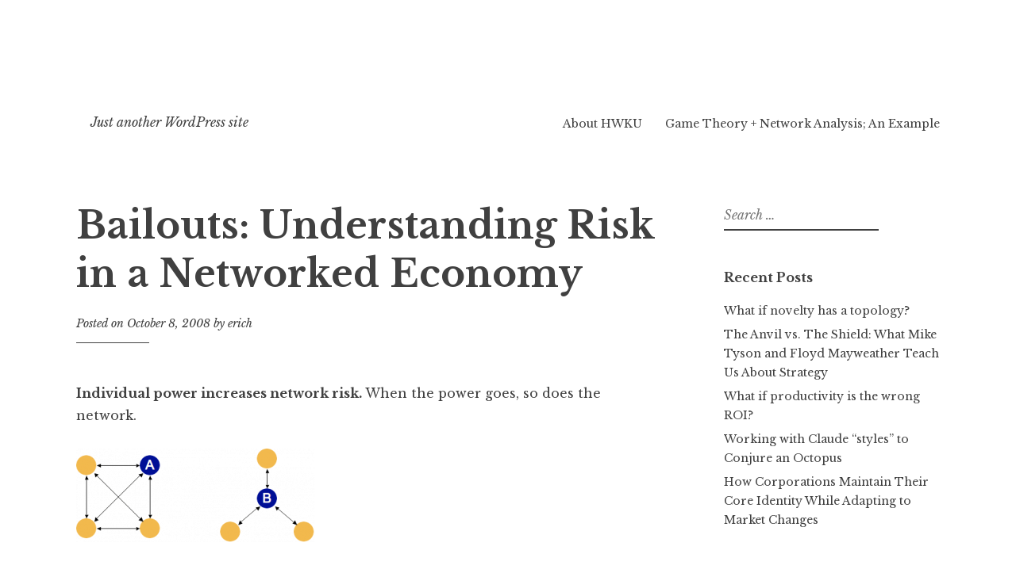

--- FILE ---
content_type: text/html; charset=UTF-8
request_url: https://www.howweknowus.com/2008/10/08/bailouts-understanding-risk-in-a-networked-economy/
body_size: 8979
content:
<!DOCTYPE html>
<html lang="en-US">
<head>
<meta charset="UTF-8">
<meta name="viewport" content="width=device-width, initial-scale=1">
<link rel="profile" href="http://gmpg.org/xfn/11">
<link rel="pingback" href="https://www.howweknowus.com/xmlrpc.php">

<title>Bailouts: Understanding Risk in a Networked Economy</title>
<meta name='robots' content='max-image-preview:large' />
<link rel='dns-prefetch' href='//stats.wp.com' />
<link rel='dns-prefetch' href='//fonts.googleapis.com' />
<link rel="alternate" type="application/rss+xml" title=" &raquo; Feed" href="https://www.howweknowus.com/feed/" />
<link rel="alternate" type="application/rss+xml" title=" &raquo; Comments Feed" href="https://www.howweknowus.com/comments/feed/" />
<link rel="alternate" type="application/rss+xml" title=" &raquo; Bailouts: Understanding Risk in a Networked Economy Comments Feed" href="https://www.howweknowus.com/2008/10/08/bailouts-understanding-risk-in-a-networked-economy/feed/" />
<link rel="alternate" title="oEmbed (JSON)" type="application/json+oembed" href="https://www.howweknowus.com/wp-json/oembed/1.0/embed?url=https%3A%2F%2Fwww.howweknowus.com%2F2008%2F10%2F08%2Fbailouts-understanding-risk-in-a-networked-economy%2F" />
<link rel="alternate" title="oEmbed (XML)" type="text/xml+oembed" href="https://www.howweknowus.com/wp-json/oembed/1.0/embed?url=https%3A%2F%2Fwww.howweknowus.com%2F2008%2F10%2F08%2Fbailouts-understanding-risk-in-a-networked-economy%2F&#038;format=xml" />
<style id='wp-img-auto-sizes-contain-inline-css' type='text/css'>
img:is([sizes=auto i],[sizes^="auto," i]){contain-intrinsic-size:3000px 1500px}
/*# sourceURL=wp-img-auto-sizes-contain-inline-css */
</style>
<style id='wp-emoji-styles-inline-css' type='text/css'>

	img.wp-smiley, img.emoji {
		display: inline !important;
		border: none !important;
		box-shadow: none !important;
		height: 1em !important;
		width: 1em !important;
		margin: 0 0.07em !important;
		vertical-align: -0.1em !important;
		background: none !important;
		padding: 0 !important;
	}
/*# sourceURL=wp-emoji-styles-inline-css */
</style>
<style id='wp-block-library-inline-css' type='text/css'>
:root{--wp-block-synced-color:#7a00df;--wp-block-synced-color--rgb:122,0,223;--wp-bound-block-color:var(--wp-block-synced-color);--wp-editor-canvas-background:#ddd;--wp-admin-theme-color:#007cba;--wp-admin-theme-color--rgb:0,124,186;--wp-admin-theme-color-darker-10:#006ba1;--wp-admin-theme-color-darker-10--rgb:0,107,160.5;--wp-admin-theme-color-darker-20:#005a87;--wp-admin-theme-color-darker-20--rgb:0,90,135;--wp-admin-border-width-focus:2px}@media (min-resolution:192dpi){:root{--wp-admin-border-width-focus:1.5px}}.wp-element-button{cursor:pointer}:root .has-very-light-gray-background-color{background-color:#eee}:root .has-very-dark-gray-background-color{background-color:#313131}:root .has-very-light-gray-color{color:#eee}:root .has-very-dark-gray-color{color:#313131}:root .has-vivid-green-cyan-to-vivid-cyan-blue-gradient-background{background:linear-gradient(135deg,#00d084,#0693e3)}:root .has-purple-crush-gradient-background{background:linear-gradient(135deg,#34e2e4,#4721fb 50%,#ab1dfe)}:root .has-hazy-dawn-gradient-background{background:linear-gradient(135deg,#faaca8,#dad0ec)}:root .has-subdued-olive-gradient-background{background:linear-gradient(135deg,#fafae1,#67a671)}:root .has-atomic-cream-gradient-background{background:linear-gradient(135deg,#fdd79a,#004a59)}:root .has-nightshade-gradient-background{background:linear-gradient(135deg,#330968,#31cdcf)}:root .has-midnight-gradient-background{background:linear-gradient(135deg,#020381,#2874fc)}:root{--wp--preset--font-size--normal:16px;--wp--preset--font-size--huge:42px}.has-regular-font-size{font-size:1em}.has-larger-font-size{font-size:2.625em}.has-normal-font-size{font-size:var(--wp--preset--font-size--normal)}.has-huge-font-size{font-size:var(--wp--preset--font-size--huge)}.has-text-align-center{text-align:center}.has-text-align-left{text-align:left}.has-text-align-right{text-align:right}.has-fit-text{white-space:nowrap!important}#end-resizable-editor-section{display:none}.aligncenter{clear:both}.items-justified-left{justify-content:flex-start}.items-justified-center{justify-content:center}.items-justified-right{justify-content:flex-end}.items-justified-space-between{justify-content:space-between}.screen-reader-text{border:0;clip-path:inset(50%);height:1px;margin:-1px;overflow:hidden;padding:0;position:absolute;width:1px;word-wrap:normal!important}.screen-reader-text:focus{background-color:#ddd;clip-path:none;color:#444;display:block;font-size:1em;height:auto;left:5px;line-height:normal;padding:15px 23px 14px;text-decoration:none;top:5px;width:auto;z-index:100000}html :where(.has-border-color){border-style:solid}html :where([style*=border-top-color]){border-top-style:solid}html :where([style*=border-right-color]){border-right-style:solid}html :where([style*=border-bottom-color]){border-bottom-style:solid}html :where([style*=border-left-color]){border-left-style:solid}html :where([style*=border-width]){border-style:solid}html :where([style*=border-top-width]){border-top-style:solid}html :where([style*=border-right-width]){border-right-style:solid}html :where([style*=border-bottom-width]){border-bottom-style:solid}html :where([style*=border-left-width]){border-left-style:solid}html :where(img[class*=wp-image-]){height:auto;max-width:100%}:where(figure){margin:0 0 1em}html :where(.is-position-sticky){--wp-admin--admin-bar--position-offset:var(--wp-admin--admin-bar--height,0px)}@media screen and (max-width:600px){html :where(.is-position-sticky){--wp-admin--admin-bar--position-offset:0px}}

/*# sourceURL=wp-block-library-inline-css */
</style><style id='global-styles-inline-css' type='text/css'>
:root{--wp--preset--aspect-ratio--square: 1;--wp--preset--aspect-ratio--4-3: 4/3;--wp--preset--aspect-ratio--3-4: 3/4;--wp--preset--aspect-ratio--3-2: 3/2;--wp--preset--aspect-ratio--2-3: 2/3;--wp--preset--aspect-ratio--16-9: 16/9;--wp--preset--aspect-ratio--9-16: 9/16;--wp--preset--color--black: #000000;--wp--preset--color--cyan-bluish-gray: #abb8c3;--wp--preset--color--white: #ffffff;--wp--preset--color--pale-pink: #f78da7;--wp--preset--color--vivid-red: #cf2e2e;--wp--preset--color--luminous-vivid-orange: #ff6900;--wp--preset--color--luminous-vivid-amber: #fcb900;--wp--preset--color--light-green-cyan: #7bdcb5;--wp--preset--color--vivid-green-cyan: #00d084;--wp--preset--color--pale-cyan-blue: #8ed1fc;--wp--preset--color--vivid-cyan-blue: #0693e3;--wp--preset--color--vivid-purple: #9b51e0;--wp--preset--gradient--vivid-cyan-blue-to-vivid-purple: linear-gradient(135deg,rgb(6,147,227) 0%,rgb(155,81,224) 100%);--wp--preset--gradient--light-green-cyan-to-vivid-green-cyan: linear-gradient(135deg,rgb(122,220,180) 0%,rgb(0,208,130) 100%);--wp--preset--gradient--luminous-vivid-amber-to-luminous-vivid-orange: linear-gradient(135deg,rgb(252,185,0) 0%,rgb(255,105,0) 100%);--wp--preset--gradient--luminous-vivid-orange-to-vivid-red: linear-gradient(135deg,rgb(255,105,0) 0%,rgb(207,46,46) 100%);--wp--preset--gradient--very-light-gray-to-cyan-bluish-gray: linear-gradient(135deg,rgb(238,238,238) 0%,rgb(169,184,195) 100%);--wp--preset--gradient--cool-to-warm-spectrum: linear-gradient(135deg,rgb(74,234,220) 0%,rgb(151,120,209) 20%,rgb(207,42,186) 40%,rgb(238,44,130) 60%,rgb(251,105,98) 80%,rgb(254,248,76) 100%);--wp--preset--gradient--blush-light-purple: linear-gradient(135deg,rgb(255,206,236) 0%,rgb(152,150,240) 100%);--wp--preset--gradient--blush-bordeaux: linear-gradient(135deg,rgb(254,205,165) 0%,rgb(254,45,45) 50%,rgb(107,0,62) 100%);--wp--preset--gradient--luminous-dusk: linear-gradient(135deg,rgb(255,203,112) 0%,rgb(199,81,192) 50%,rgb(65,88,208) 100%);--wp--preset--gradient--pale-ocean: linear-gradient(135deg,rgb(255,245,203) 0%,rgb(182,227,212) 50%,rgb(51,167,181) 100%);--wp--preset--gradient--electric-grass: linear-gradient(135deg,rgb(202,248,128) 0%,rgb(113,206,126) 100%);--wp--preset--gradient--midnight: linear-gradient(135deg,rgb(2,3,129) 0%,rgb(40,116,252) 100%);--wp--preset--font-size--small: 13px;--wp--preset--font-size--medium: 20px;--wp--preset--font-size--large: 36px;--wp--preset--font-size--x-large: 42px;--wp--preset--spacing--20: 0.44rem;--wp--preset--spacing--30: 0.67rem;--wp--preset--spacing--40: 1rem;--wp--preset--spacing--50: 1.5rem;--wp--preset--spacing--60: 2.25rem;--wp--preset--spacing--70: 3.38rem;--wp--preset--spacing--80: 5.06rem;--wp--preset--shadow--natural: 6px 6px 9px rgba(0, 0, 0, 0.2);--wp--preset--shadow--deep: 12px 12px 50px rgba(0, 0, 0, 0.4);--wp--preset--shadow--sharp: 6px 6px 0px rgba(0, 0, 0, 0.2);--wp--preset--shadow--outlined: 6px 6px 0px -3px rgb(255, 255, 255), 6px 6px rgb(0, 0, 0);--wp--preset--shadow--crisp: 6px 6px 0px rgb(0, 0, 0);}:where(.is-layout-flex){gap: 0.5em;}:where(.is-layout-grid){gap: 0.5em;}body .is-layout-flex{display: flex;}.is-layout-flex{flex-wrap: wrap;align-items: center;}.is-layout-flex > :is(*, div){margin: 0;}body .is-layout-grid{display: grid;}.is-layout-grid > :is(*, div){margin: 0;}:where(.wp-block-columns.is-layout-flex){gap: 2em;}:where(.wp-block-columns.is-layout-grid){gap: 2em;}:where(.wp-block-post-template.is-layout-flex){gap: 1.25em;}:where(.wp-block-post-template.is-layout-grid){gap: 1.25em;}.has-black-color{color: var(--wp--preset--color--black) !important;}.has-cyan-bluish-gray-color{color: var(--wp--preset--color--cyan-bluish-gray) !important;}.has-white-color{color: var(--wp--preset--color--white) !important;}.has-pale-pink-color{color: var(--wp--preset--color--pale-pink) !important;}.has-vivid-red-color{color: var(--wp--preset--color--vivid-red) !important;}.has-luminous-vivid-orange-color{color: var(--wp--preset--color--luminous-vivid-orange) !important;}.has-luminous-vivid-amber-color{color: var(--wp--preset--color--luminous-vivid-amber) !important;}.has-light-green-cyan-color{color: var(--wp--preset--color--light-green-cyan) !important;}.has-vivid-green-cyan-color{color: var(--wp--preset--color--vivid-green-cyan) !important;}.has-pale-cyan-blue-color{color: var(--wp--preset--color--pale-cyan-blue) !important;}.has-vivid-cyan-blue-color{color: var(--wp--preset--color--vivid-cyan-blue) !important;}.has-vivid-purple-color{color: var(--wp--preset--color--vivid-purple) !important;}.has-black-background-color{background-color: var(--wp--preset--color--black) !important;}.has-cyan-bluish-gray-background-color{background-color: var(--wp--preset--color--cyan-bluish-gray) !important;}.has-white-background-color{background-color: var(--wp--preset--color--white) !important;}.has-pale-pink-background-color{background-color: var(--wp--preset--color--pale-pink) !important;}.has-vivid-red-background-color{background-color: var(--wp--preset--color--vivid-red) !important;}.has-luminous-vivid-orange-background-color{background-color: var(--wp--preset--color--luminous-vivid-orange) !important;}.has-luminous-vivid-amber-background-color{background-color: var(--wp--preset--color--luminous-vivid-amber) !important;}.has-light-green-cyan-background-color{background-color: var(--wp--preset--color--light-green-cyan) !important;}.has-vivid-green-cyan-background-color{background-color: var(--wp--preset--color--vivid-green-cyan) !important;}.has-pale-cyan-blue-background-color{background-color: var(--wp--preset--color--pale-cyan-blue) !important;}.has-vivid-cyan-blue-background-color{background-color: var(--wp--preset--color--vivid-cyan-blue) !important;}.has-vivid-purple-background-color{background-color: var(--wp--preset--color--vivid-purple) !important;}.has-black-border-color{border-color: var(--wp--preset--color--black) !important;}.has-cyan-bluish-gray-border-color{border-color: var(--wp--preset--color--cyan-bluish-gray) !important;}.has-white-border-color{border-color: var(--wp--preset--color--white) !important;}.has-pale-pink-border-color{border-color: var(--wp--preset--color--pale-pink) !important;}.has-vivid-red-border-color{border-color: var(--wp--preset--color--vivid-red) !important;}.has-luminous-vivid-orange-border-color{border-color: var(--wp--preset--color--luminous-vivid-orange) !important;}.has-luminous-vivid-amber-border-color{border-color: var(--wp--preset--color--luminous-vivid-amber) !important;}.has-light-green-cyan-border-color{border-color: var(--wp--preset--color--light-green-cyan) !important;}.has-vivid-green-cyan-border-color{border-color: var(--wp--preset--color--vivid-green-cyan) !important;}.has-pale-cyan-blue-border-color{border-color: var(--wp--preset--color--pale-cyan-blue) !important;}.has-vivid-cyan-blue-border-color{border-color: var(--wp--preset--color--vivid-cyan-blue) !important;}.has-vivid-purple-border-color{border-color: var(--wp--preset--color--vivid-purple) !important;}.has-vivid-cyan-blue-to-vivid-purple-gradient-background{background: var(--wp--preset--gradient--vivid-cyan-blue-to-vivid-purple) !important;}.has-light-green-cyan-to-vivid-green-cyan-gradient-background{background: var(--wp--preset--gradient--light-green-cyan-to-vivid-green-cyan) !important;}.has-luminous-vivid-amber-to-luminous-vivid-orange-gradient-background{background: var(--wp--preset--gradient--luminous-vivid-amber-to-luminous-vivid-orange) !important;}.has-luminous-vivid-orange-to-vivid-red-gradient-background{background: var(--wp--preset--gradient--luminous-vivid-orange-to-vivid-red) !important;}.has-very-light-gray-to-cyan-bluish-gray-gradient-background{background: var(--wp--preset--gradient--very-light-gray-to-cyan-bluish-gray) !important;}.has-cool-to-warm-spectrum-gradient-background{background: var(--wp--preset--gradient--cool-to-warm-spectrum) !important;}.has-blush-light-purple-gradient-background{background: var(--wp--preset--gradient--blush-light-purple) !important;}.has-blush-bordeaux-gradient-background{background: var(--wp--preset--gradient--blush-bordeaux) !important;}.has-luminous-dusk-gradient-background{background: var(--wp--preset--gradient--luminous-dusk) !important;}.has-pale-ocean-gradient-background{background: var(--wp--preset--gradient--pale-ocean) !important;}.has-electric-grass-gradient-background{background: var(--wp--preset--gradient--electric-grass) !important;}.has-midnight-gradient-background{background: var(--wp--preset--gradient--midnight) !important;}.has-small-font-size{font-size: var(--wp--preset--font-size--small) !important;}.has-medium-font-size{font-size: var(--wp--preset--font-size--medium) !important;}.has-large-font-size{font-size: var(--wp--preset--font-size--large) !important;}.has-x-large-font-size{font-size: var(--wp--preset--font-size--x-large) !important;}
/*# sourceURL=global-styles-inline-css */
</style>

<style id='classic-theme-styles-inline-css' type='text/css'>
/*! This file is auto-generated */
.wp-block-button__link{color:#fff;background-color:#32373c;border-radius:9999px;box-shadow:none;text-decoration:none;padding:calc(.667em + 2px) calc(1.333em + 2px);font-size:1.125em}.wp-block-file__button{background:#32373c;color:#fff;text-decoration:none}
/*# sourceURL=/wp-includes/css/classic-themes.min.css */
</style>
<link rel='stylesheet' id='libre-style-css' href='https://www.howweknowus.com/wp-content/themes/libre/style.css?ver=6.9' type='text/css' media='all' />
<link rel='stylesheet' id='libre-libre-css' href='https://fonts.googleapis.com/css?family=Libre+Baskerville%3A400%2C400italic%2C700&#038;subset=latin%2Clatin-ext' type='text/css' media='all' />
<script type="text/javascript" src="https://www.howweknowus.com/wp-includes/js/jquery/jquery.min.js?ver=3.7.1" id="jquery-core-js"></script>
<script type="text/javascript" src="https://www.howweknowus.com/wp-includes/js/jquery/jquery-migrate.min.js?ver=3.4.1" id="jquery-migrate-js"></script>
<link rel="https://api.w.org/" href="https://www.howweknowus.com/wp-json/" /><link rel="alternate" title="JSON" type="application/json" href="https://www.howweknowus.com/wp-json/wp/v2/posts/260" /><link rel="EditURI" type="application/rsd+xml" title="RSD" href="https://www.howweknowus.com/xmlrpc.php?rsd" />
<meta name="generator" content="WordPress 6.9" />
<link rel="canonical" href="https://www.howweknowus.com/2008/10/08/bailouts-understanding-risk-in-a-networked-economy/" />
<link rel='shortlink' href='https://www.howweknowus.com/?p=260' />
	<style>img#wpstats{display:none}</style>
		<style type="text/css">.recentcomments a{display:inline !important;padding:0 !important;margin:0 !important;}</style></head>

<body class="wp-singular post-template-default single single-post postid-260 single-format-standard wp-theme-libre singular">
<div id="page" class="hfeed site">
	<a class="skip-link screen-reader-text" href="#content">Skip to content</a>
		<header id="masthead" class="site-header" role="banner">
		<div class="site-branding">
							<a href="https://www.howweknowus.com/" class="site-logo-link" rel="home" itemprop="url"></a>										<p class="site-title"><a href="https://www.howweknowus.com/" rel="home"></a></p>
								<p class="site-description">Just another WordPress site</p>
					</div><!-- .site-branding -->

		<nav id="site-navigation" class="main-navigation" role="navigation">
			<button class="menu-toggle" aria-controls="primary-menu" aria-expanded="false">Menu</button>
			<div id="primary-menu" class="menu"><ul>
<li class="page_item page-item-8"><a href="https://www.howweknowus.com/about/">About HWKU</a></li>
<li class="page_item page-item-326"><a href="https://www.howweknowus.com/game-theory-network-analysis-an-example/">Game Theory + Network Analysis; An Example</a></li>
</ul></div>
		</nav><!-- #site-navigation -->

	</header><!-- #masthead -->

	<div id="content" class="site-content">

	<div id="primary" class="content-area">
		<main id="main" class="site-main" role="main">

		
			
<article id="post-260" class="post-260 post type-post status-publish format-standard hentry category-commentary tag-economics tag-markets tag-networks">
	<header class="entry-header">
		<h1 class="entry-title">Bailouts: Understanding Risk in a Networked Economy</h1>
		<div class="entry-meta">
			<span class="posted-on">Posted on <a href="https://www.howweknowus.com/2008/10/08/bailouts-understanding-risk-in-a-networked-economy/" rel="bookmark"><time class="entry-date published updated" datetime="2008-10-08T15:07:33-04:00">October 8, 2008</time></a></span><span class="byline"> by <span class="author vcard"><a class="url fn n" href="https://www.howweknowus.com/author/erich/">erich</a></span></span>		</div><!-- .entry-meta -->
	</header><!-- .entry-header -->

	<div class="entry-content">
		<p>				<strong>Individual power increases network risk.</strong> When the power goes, so does the network.<strong><br />
</strong></p>
<p><a href="http://www.howweknowus.com/wp-content/uploads/2008/10/locationlocationlocation.png"><img decoding="async" class="alignnone size-medium wp-image-269" style="border: 0pt none;" title="locationlocationlocation" src="http://www.howweknowus.com/wp-content/uploads/2008/10/locationlocationlocation-300x118.png" alt="" width="300" height="118" /></a></p>
<p>But, this risk can also mobilize everyone else to buoy up the network by supporting the powerful (AIG rescue) or group cooperation (bailout lobbying).  When a power fails, there will be painful redistribution of wealth (Lehman Brothers) and the market as new relationships are established.  The market redistribution remains to be seen, but JPMorgan&#8217;s buying up relationships (the network) left and right.</p>
<p><strong>Recommendations to the survivors.</strong> It&#8217;s easier to buy existing relationships through M&amp;A than to create them from scratch, so think specific geographies and buy local; that&#8217;s where you&#8217;ll find the majority of relationships. For all those new customers you acquire reach out to them early and often.  Build the relationships that kept them with your acquiring company.</p>
<p><strong>Network risk is inherent to trading, and traders will never willingly open their books. </strong> The bulk of a trader&#8217;s value is in his judgment, not the actual trading.  If you knew what they were buying and selling, you could duplicate their portfolio without paying their fees.  But, there&#8217;s an opportunity for a new Moody&#8217;s: grade trading funds on network risk.		</p>
			</div><!-- .entry-content -->

	<footer class="entry-footer">
		<span class="cat-links">Posted in <a href="https://www.howweknowus.com/category/commentary/" rel="category tag">Commentary</a></span><span class="tags-links">Tagged <a href="https://www.howweknowus.com/tag/economics/" rel="tag">economics</a>, <a href="https://www.howweknowus.com/tag/markets/" rel="tag">markets</a>, <a href="https://www.howweknowus.com/tag/networks/" rel="tag">networks</a></span>	</footer><!-- .entry-footer -->
</article><!-- #post-## -->


			
	<nav class="navigation post-navigation" aria-label="Posts">
		<h2 class="screen-reader-text">Post navigation</h2>
		<div class="nav-links"><div class="nav-previous"><a href="https://www.howweknowus.com/2008/09/16/response-how-does-the-web-define-authority/" rel="prev"><span class="meta-nav">Previous Post</span> Response: How Does the Web Define Authority?</a></div><div class="nav-next"><a href="https://www.howweknowus.com/2008/10/15/bernanke-individual-power-increases-network-risk/" rel="next"><span class="meta-nav">Next Post</span> Bernanke: Individual power increases network risk</a></div></div>
	</nav>
			
<div id="comments" class="comments-area">

	
	
	
		<div id="respond" class="comment-respond">
		<h3 id="reply-title" class="comment-reply-title">Leave a Reply <small><a rel="nofollow" id="cancel-comment-reply-link" href="/2008/10/08/bailouts-understanding-risk-in-a-networked-economy/#respond" style="display:none;">Cancel reply</a></small></h3><p class="must-log-in">You must be <a href="https://www.howweknowus.com/wp-login.php?redirect_to=https%3A%2F%2Fwww.howweknowus.com%2F2008%2F10%2F08%2Fbailouts-understanding-risk-in-a-networked-economy%2F">logged in</a> to post a comment.</p>	</div><!-- #respond -->
	
</div><!-- #comments -->

		
		</main><!-- #main -->
	</div><!-- #primary -->


<div id="secondary" class="widget-area" role="complementary">
	<aside id="search-2" class="widget widget_search"><form role="search" method="get" class="search-form" action="https://www.howweknowus.com/">
				<label>
					<span class="screen-reader-text">Search for:</span>
					<input type="search" class="search-field" placeholder="Search &hellip;" value="" name="s" />
				</label>
				<input type="submit" class="search-submit" value="Search" />
			</form></aside>
		<aside id="recent-posts-2" class="widget widget_recent_entries">
		<h2 class="widget-title">Recent Posts</h2>
		<ul>
											<li>
					<a href="https://www.howweknowus.com/2025/06/04/what-if-novelty-has-a-topology/">What if novelty has a topology?</a>
									</li>
											<li>
					<a href="https://www.howweknowus.com/2025/06/03/the-anvil-vs-the-shield-what-mike-tyson-and-floyd-mayweather-teach-us-about-strategy/">The Anvil vs. The Shield: What Mike Tyson and Floyd Mayweather Teach Us About Strategy</a>
									</li>
											<li>
					<a href="https://www.howweknowus.com/2025/05/30/what-if-productivity-is-the-wrong-roi/">What if productivity is the wrong ROI?</a>
									</li>
											<li>
					<a href="https://www.howweknowus.com/2025/05/30/working-with-claude-styles-to-conjure-an-octopus/">Working with Claude &#8220;styles&#8221; to Conjure an Octopus</a>
									</li>
											<li>
					<a href="https://www.howweknowus.com/2025/05/27/how-corporations-maintain-their-core-identity-while-adapting-to-market-changes/">How Corporations Maintain Their Core Identity While Adapting to Market Changes</a>
									</li>
					</ul>

		</aside><aside id="recent-comments-2" class="widget widget_recent_comments"><h2 class="widget-title">Recent Comments</h2><ul id="recentcomments"><li class="recentcomments"><span class="comment-author-link"><a href="http://quantifiedself.com/2014/09/reading-28/" class="url" rel="ugc external nofollow">What We Are Reading | Quantified SelfQuantified Self</a></span> on <a href="https://www.howweknowus.com/2014/09/05/the-baby-measureur/#comment-85">The Baby Measureur</a></li><li class="recentcomments"><span class="comment-author-link">O'pa</span> on <a href="https://www.howweknowus.com/2014/09/05/the-baby-measureur/#comment-84">The Baby Measureur</a></li><li class="recentcomments"><span class="comment-author-link"><a href="http://howweknowus.com" class="url" rel="ugc external nofollow">erich</a></span> on <a href="https://www.howweknowus.com/2013/05/07/openshift-com-now-with-r-and-rpy2/#comment-82">OpenShift.com &#8211; Now With R and rpy2</a></li><li class="recentcomments"><span class="comment-author-link">RP</span> on <a href="https://www.howweknowus.com/2013/05/07/openshift-com-now-with-r-and-rpy2/#comment-81">OpenShift.com &#8211; Now With R and rpy2</a></li><li class="recentcomments"><span class="comment-author-link"><a href="http://howweknowus.com" class="url" rel="ugc external nofollow">erich</a></span> on <a href="https://www.howweknowus.com/2009/09/22/health-care-leans-republican/#comment-69">Health Care Leans Republican</a></li></ul></aside><aside id="archives-2" class="widget widget_archive"><h2 class="widget-title">Archives</h2>
			<ul>
					<li><a href='https://www.howweknowus.com/2025/06/'>June 2025</a></li>
	<li><a href='https://www.howweknowus.com/2025/05/'>May 2025</a></li>
	<li><a href='https://www.howweknowus.com/2019/03/'>March 2019</a></li>
	<li><a href='https://www.howweknowus.com/2019/02/'>February 2019</a></li>
	<li><a href='https://www.howweknowus.com/2019/01/'>January 2019</a></li>
	<li><a href='https://www.howweknowus.com/2018/08/'>August 2018</a></li>
	<li><a href='https://www.howweknowus.com/2018/07/'>July 2018</a></li>
	<li><a href='https://www.howweknowus.com/2015/12/'>December 2015</a></li>
	<li><a href='https://www.howweknowus.com/2015/01/'>January 2015</a></li>
	<li><a href='https://www.howweknowus.com/2014/11/'>November 2014</a></li>
	<li><a href='https://www.howweknowus.com/2014/09/'>September 2014</a></li>
	<li><a href='https://www.howweknowus.com/2014/08/'>August 2014</a></li>
	<li><a href='https://www.howweknowus.com/2014/06/'>June 2014</a></li>
	<li><a href='https://www.howweknowus.com/2014/05/'>May 2014</a></li>
	<li><a href='https://www.howweknowus.com/2014/04/'>April 2014</a></li>
	<li><a href='https://www.howweknowus.com/2014/03/'>March 2014</a></li>
	<li><a href='https://www.howweknowus.com/2014/02/'>February 2014</a></li>
	<li><a href='https://www.howweknowus.com/2013/12/'>December 2013</a></li>
	<li><a href='https://www.howweknowus.com/2013/11/'>November 2013</a></li>
	<li><a href='https://www.howweknowus.com/2013/10/'>October 2013</a></li>
	<li><a href='https://www.howweknowus.com/2013/09/'>September 2013</a></li>
	<li><a href='https://www.howweknowus.com/2013/08/'>August 2013</a></li>
	<li><a href='https://www.howweknowus.com/2013/07/'>July 2013</a></li>
	<li><a href='https://www.howweknowus.com/2013/06/'>June 2013</a></li>
	<li><a href='https://www.howweknowus.com/2013/05/'>May 2013</a></li>
	<li><a href='https://www.howweknowus.com/2013/04/'>April 2013</a></li>
	<li><a href='https://www.howweknowus.com/2013/03/'>March 2013</a></li>
	<li><a href='https://www.howweknowus.com/2013/02/'>February 2013</a></li>
	<li><a href='https://www.howweknowus.com/2012/11/'>November 2012</a></li>
	<li><a href='https://www.howweknowus.com/2012/07/'>July 2012</a></li>
	<li><a href='https://www.howweknowus.com/2012/05/'>May 2012</a></li>
	<li><a href='https://www.howweknowus.com/2011/12/'>December 2011</a></li>
	<li><a href='https://www.howweknowus.com/2011/11/'>November 2011</a></li>
	<li><a href='https://www.howweknowus.com/2011/06/'>June 2011</a></li>
	<li><a href='https://www.howweknowus.com/2010/10/'>October 2010</a></li>
	<li><a href='https://www.howweknowus.com/2009/10/'>October 2009</a></li>
	<li><a href='https://www.howweknowus.com/2009/09/'>September 2009</a></li>
	<li><a href='https://www.howweknowus.com/2009/08/'>August 2009</a></li>
	<li><a href='https://www.howweknowus.com/2009/07/'>July 2009</a></li>
	<li><a href='https://www.howweknowus.com/2009/06/'>June 2009</a></li>
	<li><a href='https://www.howweknowus.com/2009/05/'>May 2009</a></li>
	<li><a href='https://www.howweknowus.com/2009/04/'>April 2009</a></li>
	<li><a href='https://www.howweknowus.com/2009/03/'>March 2009</a></li>
	<li><a href='https://www.howweknowus.com/2009/02/'>February 2009</a></li>
	<li><a href='https://www.howweknowus.com/2009/01/'>January 2009</a></li>
	<li><a href='https://www.howweknowus.com/2008/12/'>December 2008</a></li>
	<li><a href='https://www.howweknowus.com/2008/10/'>October 2008</a></li>
	<li><a href='https://www.howweknowus.com/2008/09/'>September 2008</a></li>
	<li><a href='https://www.howweknowus.com/2008/08/'>August 2008</a></li>
	<li><a href='https://www.howweknowus.com/2008/07/'>July 2008</a></li>
			</ul>

			</aside><aside id="categories-2" class="widget widget_categories"><h2 class="widget-title">Categories</h2>
			<ul>
					<li class="cat-item cat-item-2"><a href="https://www.howweknowus.com/category/commentary/">Commentary</a>
</li>
	<li class="cat-item cat-item-4"><a href="https://www.howweknowus.com/category/reading-list/">Reading List</a>
</li>
	<li class="cat-item cat-item-5"><a href="https://www.howweknowus.com/category/requests/">Requests</a>
</li>
	<li class="cat-item cat-item-6"><a href="https://www.howweknowus.com/category/research/">Research</a>
</li>
	<li class="cat-item cat-item-7"><a href="https://www.howweknowus.com/category/sales-marketing/">Sales and Marketing</a>
</li>
	<li class="cat-item cat-item-1"><a href="https://www.howweknowus.com/category/uncategorized/">Uncategorized</a>
</li>
			</ul>

			</aside><aside id="meta-2" class="widget widget_meta"><h2 class="widget-title">Meta</h2>
		<ul>
						<li><a href="https://www.howweknowus.com/wp-login.php">Log in</a></li>
			<li><a href="https://www.howweknowus.com/feed/">Entries feed</a></li>
			<li><a href="https://www.howweknowus.com/comments/feed/">Comments feed</a></li>

			<li><a href="https://wordpress.org/">WordPress.org</a></li>
		</ul>

		</aside></div><!-- #secondary -->

	</div><!-- #content -->

	<footer id="colophon" class="site-footer" role="contentinfo">
		
		<div class="site-info">
			<a href="http://wordpress.org/">Proudly powered by WordPress</a>
			<span class="sep"> | </span>
			Theme: Libre by <a href="http://wordpress.com/themes/" rel="designer">Automattic</a>.		</div><!-- .site-info -->
	</footer><!-- #colophon -->
</div><!-- #page -->

<script type="speculationrules">
{"prefetch":[{"source":"document","where":{"and":[{"href_matches":"/*"},{"not":{"href_matches":["/wp-*.php","/wp-admin/*","/wp-content/uploads/*","/wp-content/*","/wp-content/plugins/*","/wp-content/themes/libre/*","/*\\?(.+)"]}},{"not":{"selector_matches":"a[rel~=\"nofollow\"]"}},{"not":{"selector_matches":".no-prefetch, .no-prefetch a"}}]},"eagerness":"conservative"}]}
</script>
<script type="text/javascript" id="libre-script-js-extra">
/* <![CDATA[ */
var libreadminbar = [""];
//# sourceURL=libre-script-js-extra
/* ]]> */
</script>
<script type="text/javascript" src="https://www.howweknowus.com/wp-content/themes/libre/js/libre.js?ver=20150623" id="libre-script-js"></script>
<script type="text/javascript" src="https://www.howweknowus.com/wp-content/themes/libre/js/navigation.js?ver=20120206" id="libre-navigation-js"></script>
<script type="text/javascript" src="https://www.howweknowus.com/wp-content/themes/libre/js/skip-link-focus-fix.js?ver=20130115" id="libre-skip-link-focus-fix-js"></script>
<script type="text/javascript" src="https://www.howweknowus.com/wp-includes/js/comment-reply.min.js?ver=6.9" id="comment-reply-js" async="async" data-wp-strategy="async" fetchpriority="low"></script>
<script type="text/javascript" id="jetpack-stats-js-before">
/* <![CDATA[ */
_stq = window._stq || [];
_stq.push([ "view", {"v":"ext","blog":"4349457","post":"260","tz":"-5","srv":"www.howweknowus.com","j":"1:15.4"} ]);
_stq.push([ "clickTrackerInit", "4349457", "260" ]);
//# sourceURL=jetpack-stats-js-before
/* ]]> */
</script>
<script type="text/javascript" src="https://stats.wp.com/e-202604.js" id="jetpack-stats-js" defer="defer" data-wp-strategy="defer"></script>
<script id="wp-emoji-settings" type="application/json">
{"baseUrl":"https://s.w.org/images/core/emoji/17.0.2/72x72/","ext":".png","svgUrl":"https://s.w.org/images/core/emoji/17.0.2/svg/","svgExt":".svg","source":{"concatemoji":"https://www.howweknowus.com/wp-includes/js/wp-emoji-release.min.js?ver=6.9"}}
</script>
<script type="module">
/* <![CDATA[ */
/*! This file is auto-generated */
const a=JSON.parse(document.getElementById("wp-emoji-settings").textContent),o=(window._wpemojiSettings=a,"wpEmojiSettingsSupports"),s=["flag","emoji"];function i(e){try{var t={supportTests:e,timestamp:(new Date).valueOf()};sessionStorage.setItem(o,JSON.stringify(t))}catch(e){}}function c(e,t,n){e.clearRect(0,0,e.canvas.width,e.canvas.height),e.fillText(t,0,0);t=new Uint32Array(e.getImageData(0,0,e.canvas.width,e.canvas.height).data);e.clearRect(0,0,e.canvas.width,e.canvas.height),e.fillText(n,0,0);const a=new Uint32Array(e.getImageData(0,0,e.canvas.width,e.canvas.height).data);return t.every((e,t)=>e===a[t])}function p(e,t){e.clearRect(0,0,e.canvas.width,e.canvas.height),e.fillText(t,0,0);var n=e.getImageData(16,16,1,1);for(let e=0;e<n.data.length;e++)if(0!==n.data[e])return!1;return!0}function u(e,t,n,a){switch(t){case"flag":return n(e,"\ud83c\udff3\ufe0f\u200d\u26a7\ufe0f","\ud83c\udff3\ufe0f\u200b\u26a7\ufe0f")?!1:!n(e,"\ud83c\udde8\ud83c\uddf6","\ud83c\udde8\u200b\ud83c\uddf6")&&!n(e,"\ud83c\udff4\udb40\udc67\udb40\udc62\udb40\udc65\udb40\udc6e\udb40\udc67\udb40\udc7f","\ud83c\udff4\u200b\udb40\udc67\u200b\udb40\udc62\u200b\udb40\udc65\u200b\udb40\udc6e\u200b\udb40\udc67\u200b\udb40\udc7f");case"emoji":return!a(e,"\ud83e\u1fac8")}return!1}function f(e,t,n,a){let r;const o=(r="undefined"!=typeof WorkerGlobalScope&&self instanceof WorkerGlobalScope?new OffscreenCanvas(300,150):document.createElement("canvas")).getContext("2d",{willReadFrequently:!0}),s=(o.textBaseline="top",o.font="600 32px Arial",{});return e.forEach(e=>{s[e]=t(o,e,n,a)}),s}function r(e){var t=document.createElement("script");t.src=e,t.defer=!0,document.head.appendChild(t)}a.supports={everything:!0,everythingExceptFlag:!0},new Promise(t=>{let n=function(){try{var e=JSON.parse(sessionStorage.getItem(o));if("object"==typeof e&&"number"==typeof e.timestamp&&(new Date).valueOf()<e.timestamp+604800&&"object"==typeof e.supportTests)return e.supportTests}catch(e){}return null}();if(!n){if("undefined"!=typeof Worker&&"undefined"!=typeof OffscreenCanvas&&"undefined"!=typeof URL&&URL.createObjectURL&&"undefined"!=typeof Blob)try{var e="postMessage("+f.toString()+"("+[JSON.stringify(s),u.toString(),c.toString(),p.toString()].join(",")+"));",a=new Blob([e],{type:"text/javascript"});const r=new Worker(URL.createObjectURL(a),{name:"wpTestEmojiSupports"});return void(r.onmessage=e=>{i(n=e.data),r.terminate(),t(n)})}catch(e){}i(n=f(s,u,c,p))}t(n)}).then(e=>{for(const n in e)a.supports[n]=e[n],a.supports.everything=a.supports.everything&&a.supports[n],"flag"!==n&&(a.supports.everythingExceptFlag=a.supports.everythingExceptFlag&&a.supports[n]);var t;a.supports.everythingExceptFlag=a.supports.everythingExceptFlag&&!a.supports.flag,a.supports.everything||((t=a.source||{}).concatemoji?r(t.concatemoji):t.wpemoji&&t.twemoji&&(r(t.twemoji),r(t.wpemoji)))});
//# sourceURL=https://www.howweknowus.com/wp-includes/js/wp-emoji-loader.min.js
/* ]]> */
</script>

</body>
</html>
